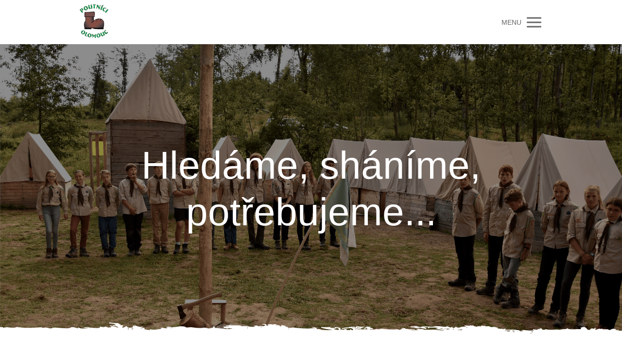

--- FILE ---
content_type: text/html; charset=UTF-8
request_url: https://poutnici.net/hledame-shanime-potrebujeme/
body_size: 14212
content:
 
<!DOCTYPE html>
<html lang="cs">
	<head>
		<meta charset="UTF-8"/>
		<meta http-equiv="X-UA-Compatible" content="IE=edge"/>
		<meta name="viewport" content="width=device-width, initial-scale=1">
		<title>Hledáme, sháníme, potřebujeme | 15. SKAUTSKÝ ODDÍL POUTNÍCI</title>

		<meta name='robots' content='max-image-preview:large' />
<link rel="alternate" type="application/rss+xml" title="15. SKAUTSKÝ ODDÍL POUTNÍCI &raquo; RSS komentářů pro Hledáme, sháníme, potřebujeme" href="https://poutnici.net/hledame-shanime-potrebujeme/feed/" />
<script type="text/javascript">
/* <![CDATA[ */
window._wpemojiSettings = {"baseUrl":"https:\/\/s.w.org\/images\/core\/emoji\/15.0.3\/72x72\/","ext":".png","svgUrl":"https:\/\/s.w.org\/images\/core\/emoji\/15.0.3\/svg\/","svgExt":".svg","source":{"concatemoji":"https:\/\/poutnici.net\/wp-includes\/js\/wp-emoji-release.min.js?ver=6.5.7"}};
/*! This file is auto-generated */
!function(i,n){var o,s,e;function c(e){try{var t={supportTests:e,timestamp:(new Date).valueOf()};sessionStorage.setItem(o,JSON.stringify(t))}catch(e){}}function p(e,t,n){e.clearRect(0,0,e.canvas.width,e.canvas.height),e.fillText(t,0,0);var t=new Uint32Array(e.getImageData(0,0,e.canvas.width,e.canvas.height).data),r=(e.clearRect(0,0,e.canvas.width,e.canvas.height),e.fillText(n,0,0),new Uint32Array(e.getImageData(0,0,e.canvas.width,e.canvas.height).data));return t.every(function(e,t){return e===r[t]})}function u(e,t,n){switch(t){case"flag":return n(e,"\ud83c\udff3\ufe0f\u200d\u26a7\ufe0f","\ud83c\udff3\ufe0f\u200b\u26a7\ufe0f")?!1:!n(e,"\ud83c\uddfa\ud83c\uddf3","\ud83c\uddfa\u200b\ud83c\uddf3")&&!n(e,"\ud83c\udff4\udb40\udc67\udb40\udc62\udb40\udc65\udb40\udc6e\udb40\udc67\udb40\udc7f","\ud83c\udff4\u200b\udb40\udc67\u200b\udb40\udc62\u200b\udb40\udc65\u200b\udb40\udc6e\u200b\udb40\udc67\u200b\udb40\udc7f");case"emoji":return!n(e,"\ud83d\udc26\u200d\u2b1b","\ud83d\udc26\u200b\u2b1b")}return!1}function f(e,t,n){var r="undefined"!=typeof WorkerGlobalScope&&self instanceof WorkerGlobalScope?new OffscreenCanvas(300,150):i.createElement("canvas"),a=r.getContext("2d",{willReadFrequently:!0}),o=(a.textBaseline="top",a.font="600 32px Arial",{});return e.forEach(function(e){o[e]=t(a,e,n)}),o}function t(e){var t=i.createElement("script");t.src=e,t.defer=!0,i.head.appendChild(t)}"undefined"!=typeof Promise&&(o="wpEmojiSettingsSupports",s=["flag","emoji"],n.supports={everything:!0,everythingExceptFlag:!0},e=new Promise(function(e){i.addEventListener("DOMContentLoaded",e,{once:!0})}),new Promise(function(t){var n=function(){try{var e=JSON.parse(sessionStorage.getItem(o));if("object"==typeof e&&"number"==typeof e.timestamp&&(new Date).valueOf()<e.timestamp+604800&&"object"==typeof e.supportTests)return e.supportTests}catch(e){}return null}();if(!n){if("undefined"!=typeof Worker&&"undefined"!=typeof OffscreenCanvas&&"undefined"!=typeof URL&&URL.createObjectURL&&"undefined"!=typeof Blob)try{var e="postMessage("+f.toString()+"("+[JSON.stringify(s),u.toString(),p.toString()].join(",")+"));",r=new Blob([e],{type:"text/javascript"}),a=new Worker(URL.createObjectURL(r),{name:"wpTestEmojiSupports"});return void(a.onmessage=function(e){c(n=e.data),a.terminate(),t(n)})}catch(e){}c(n=f(s,u,p))}t(n)}).then(function(e){for(var t in e)n.supports[t]=e[t],n.supports.everything=n.supports.everything&&n.supports[t],"flag"!==t&&(n.supports.everythingExceptFlag=n.supports.everythingExceptFlag&&n.supports[t]);n.supports.everythingExceptFlag=n.supports.everythingExceptFlag&&!n.supports.flag,n.DOMReady=!1,n.readyCallback=function(){n.DOMReady=!0}}).then(function(){return e}).then(function(){var e;n.supports.everything||(n.readyCallback(),(e=n.source||{}).concatemoji?t(e.concatemoji):e.wpemoji&&e.twemoji&&(t(e.twemoji),t(e.wpemoji)))}))}((window,document),window._wpemojiSettings);
/* ]]> */
</script>
<style id='wp-emoji-styles-inline-css' type='text/css'>

	img.wp-smiley, img.emoji {
		display: inline !important;
		border: none !important;
		box-shadow: none !important;
		height: 1em !important;
		width: 1em !important;
		margin: 0 0.07em !important;
		vertical-align: -0.1em !important;
		background: none !important;
		padding: 0 !important;
	}
</style>
<link rel='stylesheet' id='wp-block-library-css' href='https://poutnici.net/wp-includes/css/dist/block-library/style.min.css?ver=6.5.7' type='text/css' media='all' />
<style id='classic-theme-styles-inline-css' type='text/css'>
/*! This file is auto-generated */
.wp-block-button__link{color:#fff;background-color:#32373c;border-radius:9999px;box-shadow:none;text-decoration:none;padding:calc(.667em + 2px) calc(1.333em + 2px);font-size:1.125em}.wp-block-file__button{background:#32373c;color:#fff;text-decoration:none}
</style>
<style id='global-styles-inline-css' type='text/css'>
body{--wp--preset--color--black: #000000;--wp--preset--color--cyan-bluish-gray: #abb8c3;--wp--preset--color--white: #ffffff;--wp--preset--color--pale-pink: #f78da7;--wp--preset--color--vivid-red: #cf2e2e;--wp--preset--color--luminous-vivid-orange: #ff6900;--wp--preset--color--luminous-vivid-amber: #fcb900;--wp--preset--color--light-green-cyan: #7bdcb5;--wp--preset--color--vivid-green-cyan: #00d084;--wp--preset--color--pale-cyan-blue: #8ed1fc;--wp--preset--color--vivid-cyan-blue: #0693e3;--wp--preset--color--vivid-purple: #9b51e0;--wp--preset--gradient--vivid-cyan-blue-to-vivid-purple: linear-gradient(135deg,rgba(6,147,227,1) 0%,rgb(155,81,224) 100%);--wp--preset--gradient--light-green-cyan-to-vivid-green-cyan: linear-gradient(135deg,rgb(122,220,180) 0%,rgb(0,208,130) 100%);--wp--preset--gradient--luminous-vivid-amber-to-luminous-vivid-orange: linear-gradient(135deg,rgba(252,185,0,1) 0%,rgba(255,105,0,1) 100%);--wp--preset--gradient--luminous-vivid-orange-to-vivid-red: linear-gradient(135deg,rgba(255,105,0,1) 0%,rgb(207,46,46) 100%);--wp--preset--gradient--very-light-gray-to-cyan-bluish-gray: linear-gradient(135deg,rgb(238,238,238) 0%,rgb(169,184,195) 100%);--wp--preset--gradient--cool-to-warm-spectrum: linear-gradient(135deg,rgb(74,234,220) 0%,rgb(151,120,209) 20%,rgb(207,42,186) 40%,rgb(238,44,130) 60%,rgb(251,105,98) 80%,rgb(254,248,76) 100%);--wp--preset--gradient--blush-light-purple: linear-gradient(135deg,rgb(255,206,236) 0%,rgb(152,150,240) 100%);--wp--preset--gradient--blush-bordeaux: linear-gradient(135deg,rgb(254,205,165) 0%,rgb(254,45,45) 50%,rgb(107,0,62) 100%);--wp--preset--gradient--luminous-dusk: linear-gradient(135deg,rgb(255,203,112) 0%,rgb(199,81,192) 50%,rgb(65,88,208) 100%);--wp--preset--gradient--pale-ocean: linear-gradient(135deg,rgb(255,245,203) 0%,rgb(182,227,212) 50%,rgb(51,167,181) 100%);--wp--preset--gradient--electric-grass: linear-gradient(135deg,rgb(202,248,128) 0%,rgb(113,206,126) 100%);--wp--preset--gradient--midnight: linear-gradient(135deg,rgb(2,3,129) 0%,rgb(40,116,252) 100%);--wp--preset--font-size--small: 13px;--wp--preset--font-size--medium: 20px;--wp--preset--font-size--large: 36px;--wp--preset--font-size--x-large: 42px;--wp--preset--spacing--20: 0.44rem;--wp--preset--spacing--30: 0.67rem;--wp--preset--spacing--40: 1rem;--wp--preset--spacing--50: 1.5rem;--wp--preset--spacing--60: 2.25rem;--wp--preset--spacing--70: 3.38rem;--wp--preset--spacing--80: 5.06rem;--wp--preset--shadow--natural: 6px 6px 9px rgba(0, 0, 0, 0.2);--wp--preset--shadow--deep: 12px 12px 50px rgba(0, 0, 0, 0.4);--wp--preset--shadow--sharp: 6px 6px 0px rgba(0, 0, 0, 0.2);--wp--preset--shadow--outlined: 6px 6px 0px -3px rgba(255, 255, 255, 1), 6px 6px rgba(0, 0, 0, 1);--wp--preset--shadow--crisp: 6px 6px 0px rgba(0, 0, 0, 1);}:where(.is-layout-flex){gap: 0.5em;}:where(.is-layout-grid){gap: 0.5em;}body .is-layout-flex{display: flex;}body .is-layout-flex{flex-wrap: wrap;align-items: center;}body .is-layout-flex > *{margin: 0;}body .is-layout-grid{display: grid;}body .is-layout-grid > *{margin: 0;}:where(.wp-block-columns.is-layout-flex){gap: 2em;}:where(.wp-block-columns.is-layout-grid){gap: 2em;}:where(.wp-block-post-template.is-layout-flex){gap: 1.25em;}:where(.wp-block-post-template.is-layout-grid){gap: 1.25em;}.has-black-color{color: var(--wp--preset--color--black) !important;}.has-cyan-bluish-gray-color{color: var(--wp--preset--color--cyan-bluish-gray) !important;}.has-white-color{color: var(--wp--preset--color--white) !important;}.has-pale-pink-color{color: var(--wp--preset--color--pale-pink) !important;}.has-vivid-red-color{color: var(--wp--preset--color--vivid-red) !important;}.has-luminous-vivid-orange-color{color: var(--wp--preset--color--luminous-vivid-orange) !important;}.has-luminous-vivid-amber-color{color: var(--wp--preset--color--luminous-vivid-amber) !important;}.has-light-green-cyan-color{color: var(--wp--preset--color--light-green-cyan) !important;}.has-vivid-green-cyan-color{color: var(--wp--preset--color--vivid-green-cyan) !important;}.has-pale-cyan-blue-color{color: var(--wp--preset--color--pale-cyan-blue) !important;}.has-vivid-cyan-blue-color{color: var(--wp--preset--color--vivid-cyan-blue) !important;}.has-vivid-purple-color{color: var(--wp--preset--color--vivid-purple) !important;}.has-black-background-color{background-color: var(--wp--preset--color--black) !important;}.has-cyan-bluish-gray-background-color{background-color: var(--wp--preset--color--cyan-bluish-gray) !important;}.has-white-background-color{background-color: var(--wp--preset--color--white) !important;}.has-pale-pink-background-color{background-color: var(--wp--preset--color--pale-pink) !important;}.has-vivid-red-background-color{background-color: var(--wp--preset--color--vivid-red) !important;}.has-luminous-vivid-orange-background-color{background-color: var(--wp--preset--color--luminous-vivid-orange) !important;}.has-luminous-vivid-amber-background-color{background-color: var(--wp--preset--color--luminous-vivid-amber) !important;}.has-light-green-cyan-background-color{background-color: var(--wp--preset--color--light-green-cyan) !important;}.has-vivid-green-cyan-background-color{background-color: var(--wp--preset--color--vivid-green-cyan) !important;}.has-pale-cyan-blue-background-color{background-color: var(--wp--preset--color--pale-cyan-blue) !important;}.has-vivid-cyan-blue-background-color{background-color: var(--wp--preset--color--vivid-cyan-blue) !important;}.has-vivid-purple-background-color{background-color: var(--wp--preset--color--vivid-purple) !important;}.has-black-border-color{border-color: var(--wp--preset--color--black) !important;}.has-cyan-bluish-gray-border-color{border-color: var(--wp--preset--color--cyan-bluish-gray) !important;}.has-white-border-color{border-color: var(--wp--preset--color--white) !important;}.has-pale-pink-border-color{border-color: var(--wp--preset--color--pale-pink) !important;}.has-vivid-red-border-color{border-color: var(--wp--preset--color--vivid-red) !important;}.has-luminous-vivid-orange-border-color{border-color: var(--wp--preset--color--luminous-vivid-orange) !important;}.has-luminous-vivid-amber-border-color{border-color: var(--wp--preset--color--luminous-vivid-amber) !important;}.has-light-green-cyan-border-color{border-color: var(--wp--preset--color--light-green-cyan) !important;}.has-vivid-green-cyan-border-color{border-color: var(--wp--preset--color--vivid-green-cyan) !important;}.has-pale-cyan-blue-border-color{border-color: var(--wp--preset--color--pale-cyan-blue) !important;}.has-vivid-cyan-blue-border-color{border-color: var(--wp--preset--color--vivid-cyan-blue) !important;}.has-vivid-purple-border-color{border-color: var(--wp--preset--color--vivid-purple) !important;}.has-vivid-cyan-blue-to-vivid-purple-gradient-background{background: var(--wp--preset--gradient--vivid-cyan-blue-to-vivid-purple) !important;}.has-light-green-cyan-to-vivid-green-cyan-gradient-background{background: var(--wp--preset--gradient--light-green-cyan-to-vivid-green-cyan) !important;}.has-luminous-vivid-amber-to-luminous-vivid-orange-gradient-background{background: var(--wp--preset--gradient--luminous-vivid-amber-to-luminous-vivid-orange) !important;}.has-luminous-vivid-orange-to-vivid-red-gradient-background{background: var(--wp--preset--gradient--luminous-vivid-orange-to-vivid-red) !important;}.has-very-light-gray-to-cyan-bluish-gray-gradient-background{background: var(--wp--preset--gradient--very-light-gray-to-cyan-bluish-gray) !important;}.has-cool-to-warm-spectrum-gradient-background{background: var(--wp--preset--gradient--cool-to-warm-spectrum) !important;}.has-blush-light-purple-gradient-background{background: var(--wp--preset--gradient--blush-light-purple) !important;}.has-blush-bordeaux-gradient-background{background: var(--wp--preset--gradient--blush-bordeaux) !important;}.has-luminous-dusk-gradient-background{background: var(--wp--preset--gradient--luminous-dusk) !important;}.has-pale-ocean-gradient-background{background: var(--wp--preset--gradient--pale-ocean) !important;}.has-electric-grass-gradient-background{background: var(--wp--preset--gradient--electric-grass) !important;}.has-midnight-gradient-background{background: var(--wp--preset--gradient--midnight) !important;}.has-small-font-size{font-size: var(--wp--preset--font-size--small) !important;}.has-medium-font-size{font-size: var(--wp--preset--font-size--medium) !important;}.has-large-font-size{font-size: var(--wp--preset--font-size--large) !important;}.has-x-large-font-size{font-size: var(--wp--preset--font-size--x-large) !important;}
.wp-block-navigation a:where(:not(.wp-element-button)){color: inherit;}
:where(.wp-block-post-template.is-layout-flex){gap: 1.25em;}:where(.wp-block-post-template.is-layout-grid){gap: 1.25em;}
:where(.wp-block-columns.is-layout-flex){gap: 2em;}:where(.wp-block-columns.is-layout-grid){gap: 2em;}
.wp-block-pullquote{font-size: 1.5em;line-height: 1.6;}
</style>
<link rel='stylesheet' id='skaut-font_fonts-css' href='https://poutnici.net/wp-content/plugins/skaut-font/public/css/fonts.css?ver=1.2.3' type='text/css' media='all' />
<style id='skaut-font_fonts-inline-css' type='text/css'>

h1,
h2,
h3,
h4,
h5,
h6 {
    font-family: skautbold, sans-serif !important;
    font-weight: normal;
}
			
#site-description,
.site-description {
    font-family: themix, sans-serif !important;
}
		
</style>
<link rel='stylesheet' id='funnels_content_css-css' href='https://poutnici.net/wp-content/themes/%20MioWeb_3.1.9.1/modules/funnels/css/content.css?ver=1731107802' type='text/css' media='all' />
<link rel='stylesheet' id='member_content_css-css' href='https://poutnici.net/wp-content/themes/%20MioWeb_3.1.9.1/modules/member/css/content.css?ver=1731107802' type='text/css' media='all' />
<link rel='stylesheet' id='ve-content-style-css' href='https://poutnici.net/wp-content/themes/%20MioWeb_3.1.9.1/style.css?ver=1731107802' type='text/css' media='all' />
<script type="text/javascript" src="https://poutnici.net/wp-includes/js/jquery/jquery.min.js?ver=3.7.1" id="jquery-core-js"></script>
<script type="text/javascript" src="https://poutnici.net/wp-includes/js/jquery/jquery-migrate.min.js?ver=3.4.1" id="jquery-migrate-js"></script>
<script type="text/javascript" id="ve-front-script-js-extra">
/* <![CDATA[ */
var front_texts = {"required":"Mus\u00edte vyplnit v\u0161echny povinn\u00e9 \u00fadaje.","wrongemail":"Emailov\u00e1 adresa nen\u00ed platn\u00e1. Zkontrolujte pros\u00edm zda je vypln\u011bna spr\u00e1vn\u011b.","wrongnumber":"Zadejte pros\u00edm platn\u00e9 \u010d\u00edslo.","nosended":"Zpr\u00e1va se nepoda\u0159ila z nezn\u00e1m\u00e9ho d\u016fvodu odeslat."};
/* ]]> */
</script>
<script type="text/javascript" src="https://poutnici.net/wp-content/themes/%20MioWeb_3.1.9.1/modules/visualeditor/js/front.js?ver=1731107802" id="ve-front-script-js"></script>
<script type="text/javascript" id="member_front_script-js-extra">
/* <![CDATA[ */
var mem_front_texts = {"reg_nosended":"Registrace se z nezn\u00e1meho d\u016fvodu nezda\u0159ila."};
/* ]]> */
</script>
<script type="text/javascript" src="https://poutnici.net/wp-content/themes/%20MioWeb_3.1.9.1/modules/member/js/front.js?ver=1731107802" id="member_front_script-js"></script>
<link rel="https://api.w.org/" href="https://poutnici.net/wp-json/" /><link rel="alternate" type="application/json" href="https://poutnici.net/wp-json/wp/v2/pages/1201" /><link rel="EditURI" type="application/rsd+xml" title="RSD" href="https://poutnici.net/xmlrpc.php?rsd" />
<link rel='shortlink' href='https://poutnici.net/?p=1201' />
<link rel="alternate" type="application/json+oembed" href="https://poutnici.net/wp-json/oembed/1.0/embed?url=https%3A%2F%2Fpoutnici.net%2Fhledame-shanime-potrebujeme%2F" />
<link rel="alternate" type="text/xml+oembed" href="https://poutnici.net/wp-json/oembed/1.0/embed?url=https%3A%2F%2Fpoutnici.net%2Fhledame-shanime-potrebujeme%2F&#038;format=xml" />
<link rel="icon" type="image/png" href="https://poutnici.net/wp-content/themes/%20MioWeb_3.1.9.1/modules/visualeditor/images/mioweb_icon.png"><link rel="apple-touch-icon" href="https://poutnici.net/wp-content/themes/%20MioWeb_3.1.9.1/modules/visualeditor/images/mioweb_icon.png"><meta property="og:title" content="Hledáme, sháníme, potřebujeme  "/><meta property="og:url" content="https://poutnici.net/hledame-shanime-potrebujeme/"/><meta property="og:site_name" content="15. SKAUTSKÝ ODDÍL POUTNÍCI"/><meta property="og:locale" content="cs_CZ"/><link rel="canonical" href="https://poutnici.net/hledame-shanime-potrebujeme/"/><script type="text/javascript">
		var ajaxurl = "/wp-admin/admin-ajax.php";
		var locale = "cs_CZ";
		var template_directory_uri = "https://poutnici.net/wp-content/themes/%20MioWeb_3.1.9.1";
		</script><link id="mw_gf_Fira_Sans" href="https://fonts.googleapis.com/css?family=Fira+Sans:500&subset=latin,latin-ext" rel="stylesheet" type="text/css"><link id="mw_gf_Open_Sans" href="https://fonts.googleapis.com/css?family=Open+Sans:400,700&subset=latin,latin-ext" rel="stylesheet" type="text/css"><style>#header{background: rgba(255, 255, 255, 1);border-bottom: 0px solid #eeeeee;}#header .header_background_container{}#site_title{font-size: 22px;font-family: 'Fira Sans';color: #ffffff;font-weight: 500;}#site_title img{max-width:77px;}.mw_header .menu > li > a{font-size: 15px;font-family: 'Open Sans';font-weight: 400;}.header_icons li svg{fill:#666666;}.header_nav_container nav .menu > li > a{color:#666666;}.menu_style_h3 .menu > li:after, .menu_style_h4 .menu > li:after{color:#666666;}#mobile_nav{color:#666666;}#mobile_nav svg{fill:#666666;}.mw_to_cart svg{fill:#666666;}.header_nav_container .sub-menu{background-color:#07974a;}.menu_style_h6 .menu,.menu_style_h7 .header_nav_fullwidth_container,.menu_style_h6 #mobile_nav,.menu_style_h7 #mobile_nav{background-color:#121212;}.header_icons li:hover svg{fill:#07974a;}.mw_to_cart:hover svg{fill:#07974a;}.menu_style_h1 .menu > li.current-menu-item a, .menu_style_h1 .menu > li.current-page-ancestor > a, .menu_style_h3 .menu > li.current-menu-item a, .menu_style_h3 .menu > li.current-page-ancestor > a, .menu_style_h4 .menu > li.current-menu-item a, .menu_style_h4 .menu > li.current-page-ancestor > a, .menu_style_h8 .menu > li.current-menu-item a, .menu_style_h9 .menu > li.current-menu-item a, .menu_style_h1 .menu > li:hover > a, .menu_style_h3 .menu > li:hover > a, .menu_style_h4 .menu > li:hover > a, .menu_style_h8 .menu > li:hover > a, .menu_style_h9 .menu > li:hover > a{color:#07974a;}.menu_style_h2 li span{background-color:#07974a;}#mobile_nav:hover{color:#07974a;}#mobile_nav:hover svg{fill:#07974a;}.menu_style_h5 .menu > li:hover > a, .menu_style_h5 .menu > li.current-menu-item > a, .menu_style_h5 .menu > li.current-page-ancestor > a, .menu_style_h5 .menu > li.current_page_parent > a, .menu_style_h5 .menu > li:hover > a:before{background-color:#07974a;}.menu_style_h5 .sub-menu{background-color:#07974a;}.menu_style_h6 .menu > li:hover > a, .menu_style_h6 .menu > li.current-menu-item > a, .menu_style_h6 .menu > li.current-page-ancestor > a, .menu_style_h6 .menu > li.current_page_parent > a, .menu_style_h7 .menu > li:hover > a, .menu_style_h7 .menu > li.current-menu-item > a, .menu_style_h7 .menu > li.current-page-ancestor > a, .menu_style_h7 .menu > li.current_page_parent > a{background-color:#07974a;}.menu_style_h6 .sub-menu, .menu_style_h7 .sub-menu{background-color:#07974a;}#header_in{padding-top:5px;padding-bottom:5px;}body:not(.page_with_transparent_header) .row_height_full{min-height:calc(100vh - 90.6px);}.page_with_transparent_header .visual_content_main:not(.mw_transparent_header_padding) > .row:first-child .row_fix_width, .page_with_transparent_header .visual_content_main:not(.mw_transparent_header_padding) .mw_page_builder_content > .row:nth-child(2) .row_fix_width{padding-top:70.6px;}.page_with_transparent_header .visual_content_main:not(.mw_transparent_header_padding) > .row:first-child .miocarousel .row_fix_width, .page_with_transparent_header .visual_content_main:not(.mw_transparent_header_padding) .mw_page_builder_content > .row:nth-child(2) .miocarousel .row_fix_width{padding-top:100.6px;}.page_with_transparent_header #wrapper > .empty_content, .page_with_transparent_header .mw_transparent_header_padding{padding-top:90.6px;}#footer .footer_end{background: rgba(28, 27, 36, 1);font-size: 15px;color: #8e8d99;}#row_0.row_text_custom{}#row_0{background: rgba(255,255,255,1);}#row_0.row_padding_custom{padding-top:50px;padding-bottom:50px;}#row_0 .mw_row_shape_divider_bottom svg{fill:rgb(255, 255, 255);}#row_0 .mw_row_shape_divider_bottom{height:100px;}#row_0 .row_background_container{background-image: url(https://poutnici.net/wp-content/uploads/2020/08/poutnici_1.png);background-position: 45% 100%;background-repeat: no-repeat;}#row_0 .row_background_container .background_overlay{background-color:rgba(0, 0, 0, 0.45);}#row_0.row_height_custom{min-height:600px;}#row_0.row_height_custom .miocarousel{min-height:600px;}#element_0_0_0 > .element_content{padding-bottom:0px;padding-top:80px;}#element_0_0_0 .in_element_content{font-size: 40px;}#element_0_0_0 .element_text_style_2{background:rgba(232,232,232,1);}#row_1.row_text_custom{}#row_1{background: rgba(255,255,255,1);}#row_1.row_padding_custom{padding-top:50px;padding-bottom:50px;}#row_1 .row_background_container{}#element_1_0_0 > .element_content{}#element_1_0_0 .in_element_content{font-size: 20px;}#element_1_0_0 .element_text_style_2{background:rgba(232,232,232,1);}.ve_content_button_style_basic{color:#ffffff;background: rgba(209, 46, 62, 1);-moz-border-radius: 8px;-webkit-border-radius: 8px;-khtml-border-radius: 8px;border-radius: 8px;padding: calc(1.1em - 0px) 2em calc(1.1em - 0px) 2em;}.ve_content_button_style_basic .ve_button_subtext{}.ve_content_button_style_basic:hover{color:#ffffff;background: #a72532;}.ve_content_button_style_inverse{color:#ffffff;-moz-border-radius: 8px;-webkit-border-radius: 8px;-khtml-border-radius: 8px;border-radius: 8px;border-color:#ffffff;border-width:3px;padding: calc(1.1em - 3px) 2em calc(1.1em - 3px) 2em;}.ve_content_button_style_inverse .ve_button_subtext{}.ve_content_button_style_inverse:hover{color:#ffffff;background: rgba(209, 46, 62, 1);border-color:#d12e3e;}.ve_content_button_style_1{font-family: 'Nunito Sans';font-weight: 400;color:#ffffff;background: rgba(195, 174, 117, 1);-moz-border-radius: 8px;-webkit-border-radius: 8px;-khtml-border-radius: 8px;border-radius: 8px;border-color:#ffffff;border-width:3px;padding: calc(1em - 3px) 0.4em calc(1em - 3px) 0.4em;}.ve_content_button_style_1 .ve_button_subtext{}.ve_content_button_style_2{color:#ffffff;background: rgba(236, 57, 89, 1);-moz-border-radius: 8px;-webkit-border-radius: 8px;-khtml-border-radius: 8px;border-radius: 8px;padding: calc(0.7em - 0px) 1.3em calc(0.7em - 0px) 1.3em;}.ve_content_button_style_2 .ve_button_subtext{}.ve_content_button_style_3{color:#ffffff;-moz-border-radius: 8px;-webkit-border-radius: 8px;-khtml-border-radius: 8px;border-radius: 8px;border-color:#ffffff;border-width:2px;padding: calc(1.1em - 2px) 2em calc(1.1em - 2px) 2em;}.ve_content_button_style_3 .ve_button_subtext{}.ve_content_button_style_4{color:#ffffff;background: rgba(7, 151, 74, 1);-moz-border-radius: 8px;-webkit-border-radius: 8px;-khtml-border-radius: 8px;border-radius: 8px;padding: calc(1.1em - 0px) 2em calc(1.1em - 0px) 2em;}.ve_content_button_style_4 .ve_button_subtext{}.ve_content_button_style_5{color:#ffffff;background: rgba(135, 78, 69, 1);-moz-border-radius: 8px;-webkit-border-radius: 8px;-khtml-border-radius: 8px;border-radius: 8px;border-color:#ffffff;border-width:2px;padding: calc(1.1em - 2px) 2em calc(1.1em - 2px) 2em;}.ve_content_button_style_5 .ve_button_subtext{}.ve_content_button_style_5:hover{color:#ffffff;background: #a25e53;border-color:#ffffff;}a.mws_product_title:hover,.mws_top_panel .mw_vertical_menu li a:hover,.mws_top_panel .mw_vertical_menu li a.mws_category_item_current,.mws_shop_order_content h2 span.point{color:#07974a;}.eshop_color_background,.add_tocart_button,.remove_fromcart_button,.mws_shop_order_content .mw_checkbox:checked,.mws_shop_order_content .mw_radio_button:checked::after,.mws_form_quick .mw_checkbox:checked,.mws_form_quick .mw_radio_button:checked::after,.mws_cart_navigation:after{background-color:#07974a;}a.eshop_color_background:hover, .add_tocart_button:hover, .mws_dropdown:hover .mws_dropdown_button, .mws_dropdown.mws_dropdown_opened .mws_dropdown_button{background-color:#068843;}.eshop_color_svg_hover:hover svg{fill:#07974a;}.mw_tabs_element_style_3 .mw_tabs a.active, .mws_shop_order_content h2 span.point, .mws_shop_order_content .mw_checkbox:checked, .mws_shop_order_content .mw_radio_button:checked, .mws_form_quick .mw_checkbox:checked, .mws_form_quick .mw_radio_button:checked{border-color:#07974a;}.mws_cart_step_item_a span.arrow{border-left:8px solid #07974a;}.mws_shop_content .mws_product_list h3{}.mws_shop_content .mws_product_list .mws_price_vatincluded{}body{font-size: 16px;}.row_text_auto.light_color{color:#111111;}.row_text_default{color:#111111;}.row .light_color{color:#111111;}.row .text_default{color:#111111;}a{color:#07974a;}.row_text_auto.light_color a:not(.ve_content_button){color:#07974a;}.row_text_default a:not(.ve_content_button){color:#07974a;}.row .ve_content_block.text_default a:not(.ve_content_button){color:#07974a;}a:not(.ve_content_button):hover{color:#07974a;}.row_text_auto.light_color a:not(.ve_content_button):hover{color:#07974a;}.row_text_default a:not(.ve_content_button):hover{color:#07974a;}.row .ve_content_block.text_default a:not(.ve_content_button):hover{color:#07974a;}.row_text_auto.dark_color{color:#ffffff;}.row_text_invers{color:#ffffff;}.row .text_invers{color:#ffffff;}.row .dark_color:not(.text_default){color:#ffffff;}.blog_entry_content .dark_color:not(.text_default){color:#ffffff;}.row_text_auto.dark_color a:not(.ve_content_button){color:#ffffff;}.row .dark_color:not(.text_default) a:not(.ve_content_button){color:#ffffff;}.row_text_invers a:not(.ve_content_button){color:#ffffff;}.row .ve_content_block.text_invers a:not(.ve_content_button){color:#ffffff;}.row .light_color a:not(.ve_content_button){color:#07974a;}.row .light_color a:not(.ve_content_button):hover{color:#07974a;}.title_element_container,.mw_element_items_style_4 .mw_element_item:not(.dark_color) .title_element_container,.mw_element_items_style_7 .mw_element_item:not(.dark_color) .title_element_container,.in_features_element_4 .mw_feature:not(.dark_color) .title_element_container,.in_element_image_text_2 .el_it_text:not(.dark_color) .title_element_container,.in_element_image_text_3 .el_it_text:not(.dark_color) .title_element_container,.entry_content h1,.entry_content h2,.entry_content h3,.entry_content h4,.entry_content h5,.entry_content h6{line-height:1.2;}.subtitle_element_container,.mw_element_items_style_4 .mw_element_item:not(.dark_color) .subtitle_element_container,.mw_element_items_style_7 .mw_element_item:not(.dark_color) .subtitle_element_container,.in_features_element_4 .mw_feature:not(.dark_color) .subtitle_element_container,.in_element_image_text_2 .el_it_text:not(.dark_color) .subtitle_element_container,.in_element_image_text_3 .el_it_text:not(.dark_color) .subtitle_element_container{}.entry_content h1{}.entry_content h2{}.entry_content h3{}.entry_content h4{}.entry_content h5{}.entry_content h6{}.row_fix_width,.fix_width,.fixed_width_content .visual_content_main,.row_fixed,.fixed_width_page .visual_content_main,.fixed_width_page header,.fixed_width_page footer,.fixed_narrow_width_page #wrapper,.ve-header-type2 .header_nav_container{max-width:970px;}.body_background_container{background-image: url(https://poutnici.net/wp-content/uploads/2020/03/bg_3_optimized.png);background-position: 50% 50%;background-repeat: no-repeat;}@media screen and (max-width: 969px) {#row_0.row_padding_custom{}#element_0_0_0 > .element_content{padding-top:0px;}#row_1.row_padding_custom{}#element_1_0_0 > .element_content{padding-top:0px;}}@media screen and (max-width: 767px) {#row_0.row_padding_custom{}#element_0_0_0 > .element_content{padding-top:0px;}#row_1.row_padding_custom{}#element_1_0_0 > .element_content{padding-top:0px;}}</style><style>@charset "utf-8";
/* CSS Document */
@font-face {
    font-family: 'themix';
    src: url('https://cdn.skauting.cz/fonts/TheMix_LT_400.eot');
    src: url('https://cdn.skauting.cz/fonts/TheMix_LT_400.eot? #iefix') format('embedded-opentype');
    src: url('https://cdn.skauting.cz/fonts/TheMix_LT_400.woff') format('woff'),
    url('https://cdn.skauting.cz/fonts/TheMix_LT_400.woff2') format('woff2'),
    url('https://cdn.skauting.cz/fonts/TheMix_LT_400.otf') format('opentype'),
    url('https://cdn.skauting.cz/fonts/TheMix_LT_400.svg#themix') format('svg');
    font-weight: 400;
    font-style: normal;
}

@font-face {
    font-family: 'themix';
    src: url('https://cdn.skauting.cz/fonts/TheMix_LT_400i.eot');
    src: url('https://cdn.skauting.cz/fonts/TheMix_LT_400i.eot? #iefix') format('embedded-opentype');
    src: url('https://cdn.skauting.cz/fonts/TheMix_LT_400i.woff') format('woff'),
    url('https://cdn.skauting.cz/fonts/TheMix_LT_400i.woff2') format('woff2'),
    url('https://cdn.skauting.cz/fonts/TheMix_LT_400i.otf') format('opentype'),
    url('https://cdn.skauting.cz/fonts/TheMix_LT_400i.svg#themix') format('svg');
    font-weight: 400;
    font-style: italic;
}

@font-face {
    font-family: 'themix';
    src: url('https://cdn.skauting.cz/fonts/TheMix_LT_700.eot');
    src: url('https://cdn.skauting.cz/fonts/TheMix_LT_700.eot? #iefix') format('embedded-opentype');
    src: url('https://cdn.skauting.cz/fonts/TheMix_LT_700.woff') format('woff'),
    url('https://cdn.skauting.cz/fonts/TheMix_LT_700.woff2') format('woff2'),
    url('https://cdn.skauting.cz/fonts/TheMix_LT_700.otf') format('opentype'),
    url('https://cdn.skauting.cz/fonts/TheMix_LT_700.svg#themix') format('svg');
    font-weight: 700;
    font-style: normal;
}

@font-face {
    font-family: 'themix';
    src: url('https://cdn.skauting.cz/fonts/TheMix_LT_700i.eot');
    src: url('https://cdn.skauting.cz/fonts/TheMix_LT_700i.eot? #iefix') format('embedded-opentype');
    src: url('https://cdn.skauting.cz/fonts/TheMix_LT_700i.woff') format('woff'),
    url('https://cdn.skauting.cz/fonts/TheMix_LT_700i.woff2') format('woff2'),
    url('https://cdn.skauting.cz/fonts/TheMix_LT_700i.otf') format('opentype'),
    url('https://cdn.skauting.cz/fonts/TheMix_LT_700i.svg#themix') format('svg');
    font-weight: 700;
    font-style: italic;
}

@font-face {
    font-family: 'skautbold';
    src: url('https://cdn.skauting.cz/fonts/skaut-bold-webfont.eot');
    src: url('https://cdn.skauting.cz/fonts/skaut-bold-webfont.eot? #iefix') format('embedded-opentype');
    src: url('https://cdn.skauting.cz/fonts/skaut-bold-webfont.woff') format('woff'),
    url('https://cdn.skauting.cz/fonts/skaut-bold-webfont.woff2') format('woff2'),
    url('https://cdn.skauting.cz/fonts/skaut-bold-webfont.otf') format('opentype'),
    url('https://cdn.skauting.cz/fonts/skaut-bold-webfont.svg#skautbold') format('svg');
    font-weight: normal;
    font-style: normal;
}
body {
    font-family: themix, sans-serif;
}

h1 {
    font-family: skautbold, sans-serif;
    font-weight: normal;
}

p {
    font-weight: 400;
    font-style: normal;
}
</style>
	</head>
<body class="page-template-default page page-id-1201 ve_list_style16 desktop_view">
<div id="wrapper">
<div id="fb-root"></div><script async defer crossorigin="anonymous" src="https://connect.facebook.net/cs_CZ/sdk.js#xfbml=1&version=v12.0&autoLogAppEvents=1"></script><header><div id="header" class="mw_header ve-header-type1 menu_style_h1 menu_active_color_dark menu_submenu_bg_dark header_menu_align_center"><div class="header_background_container background_container "><div class="background_overlay"></div></div><div id="header_in" class="fix_width">		<a href="https://poutnici.net" id="site_title" title="15. SKAUTSKÝ ODDÍL POUTNÍCI">
		<img  src="https://poutnici.net/wp-content/uploads/2020/03/logo_2-removebg-preview.png" alt="15. SKAUTSKÝ ODDÍL POUTNÍCI" />		</a>
		
		<a href="#" id="mobile_nav">
			<div class="mobile_nav_inner">
				<span>MENU</span>
				<svg role="img">
					<use xlink:href="https://poutnici.net/wp-content/themes/%20MioWeb_3.1.9.1/modules/visualeditor/images/ui_icons/symbol-defs.svg#icon-menu"></use>
				</svg>
			</div>
		</a>
		<div class="header_nav_container">
			<nav>
				<div id="mobile_nav_close">
					<svg role="img">
						<use xlink:href="https://poutnici.net/wp-content/themes/%20MioWeb_3.1.9.1/modules/visualeditor/images/ui_icons/symbol-defs.svg#icon-x"></use>
					</svg>
				</div>
			<div class="menu-poutnici-container"><ul id="menu-poutnici" class="menu"><li id="menu-item-1125" class="menu-item menu-item-type-post_type menu-item-object-page menu-item-home menu-item-1125"><a href="https://poutnici.net/">ÚVOD</a><span></span></li>
<li id="menu-item-1126" class="menu-item menu-item-type-post_type menu-item-object-page menu-item-has-children menu-item-1126"><a href="https://poutnici.net/o-oddilu/">ODDÍL</a><span></span>
<ul class="sub-menu">
	<li id="menu-item-1132" class="menu-item menu-item-type-post_type menu-item-object-page menu-item-1132"><a href="https://poutnici.net/o-oddilu/historie-oddilu/">HISTORIE ODDÍLU</a><span></span></li>
	<li id="menu-item-1133" class="menu-item menu-item-type-post_type menu-item-object-page menu-item-1133"><a href="https://poutnici.net/vedeni-oddilu/">VEDENÍ ODDÍLU</a><span></span></li>
	<li id="menu-item-1134" class="menu-item menu-item-type-post_type menu-item-object-page menu-item-1134"><a href="https://poutnici.net/o-skautingu/">O SKAUTINGU</a><span></span></li>
	<li id="menu-item-1135" class="menu-item menu-item-type-post_type menu-item-object-page menu-item-1135"><a href="https://poutnici.net/co-je-potreba/">CO JE POTŘEBA</a><span></span></li>
</ul>
</li>
<li id="menu-item-1328" class="menu-item menu-item-type-post_type menu-item-object-page menu-item-has-children menu-item-1328"><a href="https://poutnici.net/ke-stazeni/">KE STAŽENÍ</a><span></span>
<ul class="sub-menu">
	<li id="menu-item-1329" class="menu-item menu-item-type-post_type menu-item-object-page menu-item-1329"><a href="https://poutnici.net/ke-stazeni/mesicni-plany/">MĚSÍČNÍ PLÁNY</a><span></span></li>
	<li id="menu-item-1330" class="menu-item menu-item-type-post_type menu-item-object-page menu-item-1330"><a href="https://poutnici.net/ke-stazeni/prihlasky/">PŘIHLÁŠKY</a><span></span></li>
	<li id="menu-item-1331" class="menu-item menu-item-type-post_type menu-item-object-page menu-item-1331"><a href="https://poutnici.net/ke-stazeni/taborove-dokumenty/">TÁBOROVÉ DOKUMENTY</a><span></span></li>
	<li id="menu-item-1359" class="menu-item menu-item-type-post_type menu-item-object-page menu-item-1359"><a href="https://poutnici.net/ke-stazeni/zpevniky/">ZPĚVNÍKY</a><span></span></li>
	<li id="menu-item-2207" class="menu-item menu-item-type-post_type menu-item-object-page menu-item-2207"><a href="https://poutnici.net/ke-stazeni/potaropol/">POTAROPOL</a><span></span></li>
</ul>
</li>
<li id="menu-item-1164" class="menu-item menu-item-type-post_type menu-item-object-page menu-item-has-children menu-item-1164"><a href="https://poutnici.net/kalendar-akci/">KALENDÁŘ AKCÍ</a><span></span>
<ul class="sub-menu">
	<li id="menu-item-2698" class="menu-item menu-item-type-post_type menu-item-object-page menu-item-2698"><a href="https://poutnici.net/kalendar-akci/benjamici-kal/">Benjamíci</a><span></span></li>
	<li id="menu-item-2686" class="menu-item menu-item-type-post_type menu-item-object-page menu-item-2686"><a href="https://poutnici.net/kalendar-akci/vlcata-kalendar/">Vlčata</a><span></span></li>
	<li id="menu-item-2703" class="menu-item menu-item-type-post_type menu-item-object-page menu-item-2703"><a href="https://poutnici.net/kalendar-akci/svetlusky-kal/">Světlušky</a><span></span></li>
	<li id="menu-item-2709" class="menu-item menu-item-type-post_type menu-item-object-page menu-item-2709"><a href="https://poutnici.net/kalendar-akci/skauti-a-skautky-kal/">Skauti a&nbsp;Skautky</a><span></span></li>
</ul>
</li>
<li id="menu-item-1128" class="menu-item menu-item-type-custom menu-item-object-custom menu-item-1128"><a target="_blank" rel="noopener" href="https://eu.zonerama.com/PoutniciOlomouc/1124867">FOTOGALERIE</a><span></span></li>
<li id="menu-item-1165" class="menu-item menu-item-type-post_type menu-item-object-page menu-item-has-children menu-item-1165"><a href="https://poutnici.net/ubytovani/">UBYTOVÁNÍ</a><span></span>
<ul class="sub-menu">
	<li id="menu-item-1190" class="menu-item menu-item-type-post_type menu-item-object-page menu-item-1190"><a href="https://poutnici.net/ubytovani/popis-mistnosti/">POPIS MÍSTNOSTÍ</a><span></span></li>
	<li id="menu-item-1191" class="menu-item menu-item-type-post_type menu-item-object-page menu-item-1191"><a href="https://poutnici.net/ubytovani/rezervace/">REZERVACE</a><span></span></li>
</ul>
</li>
<li id="menu-item-1139" class="menu-item menu-item-type-post_type menu-item-object-page menu-item-1139"><a href="https://poutnici.net/vedeni-oddilu/">KONTAKT</a><span></span></li>
<li id="menu-item-2931" class="menu-item menu-item-type-post_type menu-item-object-page menu-item-2931"><a href="https://poutnici.net/pores/registrace/">PORES</a><span></span></li>
</ul></div>			</nav>

			</div></div></div></header><div class="visual_content  visual_content_main "><div id="row_0" class="row row_basic row_content row_basic ve_valign_top row_height_custom row_padding_big row_text_auto dark_color" ><div class="row_background_container background_container  background_cover background_parallax"><div class="background_overlay"></div></div><div class="mw_row_shape_divider mw_row_shape_divider_bottom mw_row_shape_brush1 " data-shape="brush1"><svg xmlns="http://www.w3.org/2000/svg" viewBox="0 0 1000 150" preserveAspectRatio="none">
      <path d="M810.059,39.76a2.834,2.834,0,0,0-.528-1.686c-1.77-1.812-3.347-1.5-3.693-5.059a11.763,11.763,0,0,1-4.221-.562c1.123-2.984,1.113-3.394,2.11-6.746h-2.638c-1.207,1.467-2.536,2.963-3.693,4.5h-1.055c-0.559-2.348-2.178-4.729-4.749-5.059-1,.689-4.032.882-5.276,1.124v2.811a2.989,2.989,0,0,1,.528,1.686c-1.629,1.095-1.81,1.623-4.749,1.686a15.2,15.2,0,0,0-11.08-4.5V25.706l2.638-.562V23.458c-2.432.457-2.5,1.378-5.276,1.687a7.8,7.8,0,0,1-1.055-4.5,1.777,1.777,0,0,0,1.055-.562c-3.771.686-5.71-1.545-9.5-2.249l0.528,2.811h-1.583c-4.386-3.106-14.6.493-17.412,1.686V22.9c0.857,0.759.592,0.36,1.056,1.686-1.279.509-.839,0.6-2.111,1.124-1.785-1.247-5.682-1.936-7.914-2.249v2.249c-3.385,0-5.542-.715-8.442-1.124q-0.264.562-.527,1.124c2.434-.744,5.73.47,9.5,0.562q0.526,0.843,1.055,1.686a16.337,16.337,0,0,1-5.276.562c-6.519-4.707-16.019,3.224-24.271.562-1.294-.418-2.277-2.481-3.165-2.811-1.487-.552-5.936,1.079-8.442.562-5.026-1.036-11.57-3.459-18.467-1.686-4.021,1.034-6.155-.919-7.914-1.687-2.228-.972-8.93,2.784-8.969,2.811,1.341,0.724,1.515.617,2.11,2.249a7.846,7.846,0,0,1-2.638.562,5.069,5.069,0,0,0-2.11-1.686,1.964,1.964,0,0,1,.527-1.124c0.407-.383,1.178-0.737,1.583-1.124-7.174-.23-23.675-6.533-30.074-2.249,2.183,0.342,3.882,1.922,6.859,1.124,0.569-.152.939-1.4,2.11-1.124,1.339,0.311,1.511,1.615,5.277,1.686q0.262,1.967.527,3.935a20.388,20.388,0,0,1-6.331.562,10.091,10.091,0,0,0-2.111-1.124c0.727,1.726-.072,1.634,3.166,1.687a1.87,1.87,0,0,0,1.055.562V31.89a17.432,17.432,0,0,0-5.276,1.124,4.556,4.556,0,0,1-2.638-.562h-15.3a2.835,2.835,0,0,0-.527-1.686c-2.07-1.424-6.132.216-8.97-.562-2.6-.713-11-3.709-14.773-1.124,2.141,0.289,2.152.114,2.638,2.249a6.649,6.649,0,0,1-4.221,1.124,9.1,9.1,0,0,0-4.221-2.811c-1.867,2.584-4.325,1.112-7.386.562l-2.111,2.249c0.59,1.114.315,1.016,0,2.249,1.731-.066,3.791-0.133,4.749.562a2.073,2.073,0,0,1,.527,1.124,16.331,16.331,0,0,1-5.276.562,1.87,1.87,0,0,0-1.055-.562l-1.055-1.124q0.262-1.405.527-2.811l-3.693-.562c0.511,2.263,1.1,1.554,1.583,3.935l-6.332.562c-0.63-.176-0.894-1.236-2.11-1.124-0.49.045-2.953,1.443-3.693,1.124-2.762-1.19-3.51-3.515-7.915-3.935,0.2-2.239,1.417-1.211,0-2.249V29.642l-3.165,1.124c0.826,1.011,1.037.72,1.583,2.249a1.777,1.777,0,0,0-1.056.562,62.373,62.373,0,0,1-6.859-2.811V29.642a3.255,3.255,0,0,0,2.111-.562H542.03c-0.891-.642-2.583-0.6-4.221-0.562-0.213-2.215.234-2.216-1.055-2.811-2.366-1.58-5.573.751-8.969,0-4.309-.953-21.048-3.87-27.964-2.249-2.318.543-5.258-.521-6.859,0.562,1.77,0.363,4.7.84,5.276,1.686l0.528,0.562-4.749.562c-1.523-1.608-2.785-1.47-3.165-4.5a2.073,2.073,0,0,0,.527-1.124,31.043,31.043,0,0,1-6.859-.562c-0.062-2.1.636-1.373-1.583-1.686-2.014-1.064-14.62-1.518-17.411.562,9.237,0.513,12.409,3.271,18.467,6.184v1.687c-5.375-.227-9.767-0.911-14.774,0a2.828,2.828,0,0,0-.527-1.687V25.144c-2.944-.367-3.442-0.669-6.332-0.562l-0.527.562v1.686c-5.192.27-9.28-1.192-9.5-6.184,1.144-1.209.838-.617,0.527-2.249-1.212.9-.8,1.2-2.638,1.686-0.92-1.1-1.074-1.574-2.11-1.124-1.663,1.691-1.714,2.279-5.276,2.249V20.085a2.989,2.989,0,0,0,.527-1.686l-6.331-.562a3.625,3.625,0,0,1,0,2.811l-1.583-.562V18.4c-1.686-.144-1.684-0.559-2.638,0-0.637,1.187-.255,1.254,0,2.811a2.456,2.456,0,0,0-1.583.562c4.694,0.016,1.832,1.177,4.221,2.249,2.222,1,13.173-1.972,14.773-2.249l0.528,1.686c-3.206,2-6.1,2.85-11.608,2.811v1.686c-2.507-.348-4.969.2-8.442,1.124a8.7,8.7,0,0,1-1.055-2.249,1.771,1.771,0,0,0,1.055-.562,6.356,6.356,0,0,1-2.11-.562c-0.5,3.346-.849,4.1-4.749,3.935-1.9-1.311-6.72-1.156-9.5-1.124V27.393h0.528c2.6-1.811,8.225-.115,11.607,0-0.623-1.49.474-1.009-1.055-1.687-1.56,1.026-6.08.55-8.442,0V24.02c1.631,0.053,3.34.079,4.221-.562h-1.583V21.771c1.889-.052,8.211,1.424,11.08-0.562-4.364-.094-21.913-2.068-23.215,0,2.164,0.486,3.247.888,3.694,3.373a1.777,1.777,0,0,0-1.056.562l0.528,0.562h1.583V21.771c1.737-.749,1.279-0.73,3.166-0.562V22.9l-1.583-.562c-0.116,3.016-1.043,6.194-3.694,6.746-1.512-.887-4.476-0.279-6.331-1.124l0.528-.562a6.075,6.075,0,0,1,1.582-1.124V25.706c-3.034-.831-4.713-1.442-5.8-4.5h0.527a3.4,3.4,0,0,1,2.111-.562,6.1,6.1,0,0,0,1.583,1.124c0.643-1.386.933-.867,1.582-2.249h-7.914c-1.607,1.874-3.98,3-6.331.562-1.33,1.442-4.6,2.534-7.914,1.686-6.374-1.631-16.647-2.463-21.1-1.124-1.517.455-4.171-1.675-5.276-2.249-0.7,1.3-1.139.858-2.111,1.686a2.981,2.981,0,0,1,.528,1.686c-1.73-.066-3.79-0.133-4.748.562L354.2,22.9v1.686c-2.838.017-3.838-.565-5.8-1.124-0.061-2.1.637-1.373-1.582-1.686-0.636.374-2.839-.764-4.221-1.124l-9.5.562V19.523c2.083-.014,6.93-0.048,8.441-1.124-3.308-.094-12.289-1.146-14.773.562,1.435,0,2.426.022,3.166,0.562a2.988,2.988,0,0,1,.528,1.686,5.824,5.824,0,0,1-3.694,1.124c-2.319-2.174-2.444-.007-5.8-1.124-1.062-.353-2.875-1.882-4.22-2.249l-16.357.562c-4.251-1.062-7.909-2.255-13.718-2.249v0.562c1.134,0.848,1.02.994,3.166,1.124,2.225,1.473,6.263.7,8.442,2.249H298.8v2.249c-1.762.084-2.591-.178-3.694,0.562l4.749,1.686c3.23,0.818,7.434-.373,10.025.562a7.512,7.512,0,0,1,.527-2.249h1.583v2.811a16.642,16.642,0,0,0,5.276,0,2.835,2.835,0,0,0-.527-1.686c-1.273.766-1.31,0.8-2.111-.562,1.564-.66.238-0.613,0-2.811,4.058,0.48,6.345,2.445,10.025,3.373l7.386-.562c0.426,0.123,1.685,1.542,2.111,1.686,1.8,0.61,4.429.265,5.8,0.562a8.378,8.378,0,0,1,.527,2.249l-0.527.562c-4.415-1.308-4.864.511-8.97,0.562-2.217.027-4.252-3.794-7.386-2.811l-1.583,1.686c-2.393.633-11.537-.43-15.829-0.562-3.032-.093-6.848,2.83-11.607,1.686a76.142,76.142,0,0,0-11.608-2.249l-0.527.562V30.2c-4.043-.723-3.16-3.522-7.387-3.935-0.865,1.254-.9,1.692-2.11,1.124h-0.528c0.273-1.24.6-1.115,0-2.249a2.59,2.59,0,0,0-1.583-.562,2.59,2.59,0,0,1-1.583.562v1.686a5.407,5.407,0,0,1-2.638,1.124c-1.019-2.176-1.568-2.344-4.748-2.249-3.731,3.257-6.622,2.516-11.08,3.373v0.562l2.638,1.124v1.686c-3.361-.147-4.676-1.049-8.442-1.124,0.207,1.649.863,0.7-.528,1.687-1.676-1.319-3.118-.856-5.276-0.562a2.835,2.835,0,0,0-.527-1.686c-1.369-1.145-3.9-1.792-5.8-2.249V30.2l-5.276-.562c-1.328.51-.852,2.653-3.166,2.249l-1.055-1.124-3.166.562-0.528-1.686-5.276.562c-1.192-.407-2.563-2.472-3.693-2.811l-5.276.562c-1.671-.566-2.825-1.875-5.276-2.249V23.458c-3.751-1.6-3.329-1.3-7.387-1.124a6.2,6.2,0,0,0-1.055-1.686c-0.976,1.35-1.5,1.531-3.694,1.686a9.329,9.329,0,0,1-.527-2.811h-15.3c-1.894-.63-2.955-1.618-6.331-1.686-1.315-2.7-1.655-4.019-5.8-3.935v0.562l3.166,0.562v1.686l-3.166-.562v0.562a3,3,0,0,1,.528,1.686c-6.957-.544-11.79-2.6-19-1.124v0.562c2.087,0.415,1.695.053,2.111,2.249l-0.528.562c-2.657-.528-3.859-1.249-7.386-1.124v1.686H132.6v2.249l-3.166-.562q-0.264-.843-0.527-1.687a3.978,3.978,0,0,1-.528-2.249h-4.221v1.686a26.108,26.108,0,0,1-5.8-1.124c-6.475-2.042-12.562,2.249-17.939-.562-2.794,1.817-5.353,2.272-10.552,2.249a2.83,2.83,0,0,1-.528,1.687,3.4,3.4,0,0,1-2.111.562c0-1.778.894-.756-0.528-1.686-3.077-2.095-14.684-.641-20.049-0.562-0.23,2.8-.2,2.3.528,4.5-2.777.447-3.041,1.726-5.8,2.249l-3.166-2.811c-1.651-2.658-.608-4.954-3.693-6.184A3.4,3.4,0,0,0,52.4,18.4c-0.532,2.419-1.914,4.494-4.221,5.059-0.778-1.429-1.118-1.128-3.166-1.124a12.508,12.508,0,0,1-1.055,2.811l-1.583-.562V23.458c1.015-1.065,1.539-2.244,1.055-3.373-0.917-.743-0.848-0.971-1.583-0.562-2.662,1.065-1.957,2.617-5.8,2.811-1.481-1.4-1.342-.3-4.221,0V20.647H23.912c-1.721-.635-1.536-1.872-4.221-2.249-1.4,1.7-2.708,3.441-5.276,3.935-1.236-1.359-.984-0.8-3.166-0.562-0.457-2.305-.833-3.46-3.166-3.935-0.857.84-1.068,0.872-2.638,1.124V17.274l2.11-.562V16.15H0.17c-1.161-.766-10.517-2.139-13.19-2.249V-1.277H1000v28.67h-4.749q-0.262-.843-0.527-1.687c-1.477-.526-4.619,1.567-7.387,1.124-3.127-.5-8.1-2.146-11.607-1.124-0.757.221-1.889,1.548-2.638,1.687l-10.025-1.687c-7.618-1.8-22.295.179-29.019,1.124-1.443.2-2.057-1.638-2.638-1.686-1.352-.113-4.649,1.19-6.859.562-2-.569-4.355-2.984-7.387-2.249h-0.527l-1.055,1.687c-6.748,2.9-23.186-5.064-30.074.562l1.055,1.124h-2.111c-2.838,1.681-7.527-2.43-10.024-3.373a8.512,8.512,0,0,1-.528,2.811c-1.585-.7-2.217-2.295-3.693-2.811-3.136-1.1-10.909-.128-12.663,1.124h7.387a1.964,1.964,0,0,0,.527,1.124v0.562H864.4c-5.944,3.773-21.924-6.825-25.853,1.124,1.3,0.728.359-.241,1.055,1.124l-0.528.562c-1.447-.6-4.346-2.033-6.331-1.686-0.723.126-1.772,1.615-3.166,1.124-1.8-.632-2.152-2.485-5.276-2.811-0.9,1.629-1.152,1.057-2.638.562-0.174,2.34.1,2.067-1.583,2.811-2.972,1.945-7.193-2.747-10.552-3.373v0.562c1.026,1.305,1.269,2.385,2.638,3.373,3.117,2.273,5.381.588,9.5,0l1.055,1.124v2.249c-2.576-.606-1.073-1.086-2.11-1.687-1.109-.643-3.648,2.047-4.221,2.249-1.223.431-1.414-.6-2.11-0.562l-0.528.562c1.217,1.4,1.394,3.036,3.166,3.935,2.345,1.546,5.077-.18,7.386,1.687a2.988,2.988,0,0,1,.528,1.686,1.771,1.771,0,0,0-1.055.562C818.682,40.406,814.691,39.448,810.059,39.76ZM556.8,32.452a3.69,3.69,0,0,0-2.11-1.124v1.124h2.11ZM784.733,30.2a2.652,2.652,0,0,0-3.166,0h3.166ZM581.074,27.955V26.831h-2.638v0.562l0.527,0.562h2.111Zm-148.26-.562a1.867,1.867,0,0,1,1.055-.562V26.269h-2.638v0.562Zm-110.8,0c-0.908-.5-0.675-0.5-1.583,0h1.583Zm-71.228-.562-0.528-1.686h-1.583v0.562A7.775,7.775,0,0,0,250.787,26.831Zm185.193-.562a1.87,1.87,0,0,0-1.056-.562A1.87,1.87,0,0,0,435.98,26.269Zm167.254-.562a8.672,8.672,0,0,1-1.056-2.249h-0.527a7.508,7.508,0,0,1-.528,2.249h2.111Zm252.2-.562,0.528-.562c1.015-.436-1.055-0.562-1.055-0.562l-0.528.562A1.87,1.87,0,0,0,855.433,25.144Zm-309.71,0c-0.907-.5-0.674-0.5-1.582,0h1.582ZM456.029,18.4c-0.166,2.031-.9,3.286-0.528,3.935,0.785,0.856,1.86,1.386,2.638,2.249a55.868,55.868,0,0,0,5.8-3.373h-0.527A11.191,11.191,0,0,0,456.029,18.4ZM289.83,24.02c0.859-.566,3.37-0.539,4.221-1.124l-5.276-.562v1.124ZM787.9,23.458a9.329,9.329,0,0,0,.527-2.811h-1.055a2.912,2.912,0,0,1-2.11,1.686V22.9A7.173,7.173,0,0,1,787.9,23.458Zm4.748-.562a6.363,6.363,0,0,0,2.111-.562l-0.528-1.124-1.583-.562V22.9Zm-255.893,0a2.827,2.827,0,0,0-.528-1.687,1.863,1.863,0,0,1-1.055.562v0.562Zm-254.31-.562a7.51,7.51,0,0,0-.528-2.249l-3.693.562-1.056,1.686H277.7c1.68-.631,6.433.86,8.969,0V21.771h-2.638A2.59,2.59,0,0,1,282.444,22.334Zm-11.08-.562c0.407-.383,1.177-0.737,1.583-1.124h-0.528a2.59,2.59,0,0,0-1.583-.562l-0.528,1.124ZM193.8,20.647a1.863,1.863,0,0,0-1.055-.562A1.87,1.87,0,0,0,193.8,20.647Zm64.369-.562c1.486-.956,5.387-0.142,6.859-1.124-3.025-.121-3.839-0.932-6.859-1.124a8.706,8.706,0,0,0-1.055,2.249h1.055Zm132.959-.562c-0.907-.5-0.674-0.5-1.583,0h1.583Zm-46.957,0c-0.908-.5-0.675-0.5-1.583,0h1.583Zm152.48-.562c-0.907-.5-0.674-0.5-1.583,0h1.583ZM192.221,17.274a1.863,1.863,0,0,0-1.055-.562A1.87,1.87,0,0,0,192.221,17.274Zm-3.165-.562c-1.234-1.358-1.294-.769-3.694-0.562,0.211-1.274.485-.609,0-1.686-1.136.543-1.78-.222-3.693-0.562-0.645,1.293-1.316,1.195-2.11,2.249l0.527,0.562h8.97Zm-11.608,0c-0.924-1.419-.97-1.483-3.166-1.686-0.531.389-2.109,0.724-2.638,1.124Zm-30.6-2.811c-0.72-.727-2.639-2.249-2.639-2.249a2.99,2.99,0,0,0-.527,1.687l0.527,0.562h2.639Zm29.018-1.124c-0.879-1.089-.759-0.938-2.638-1.124v0.562l0.528,0.562C175.023,12.567,174.566,12.423,175.865,12.777ZM146.319,9.4c0.454-.365,1.659-0.752,2.11-1.124h-2.638A1.97,1.97,0,0,0,146.319,9.4Z"/>
    </svg></div><div class="row_fix_width"><div class="col col-one col-first col-last"><div  id="element_0_0_0"  class="element_container text_element_container "><div  class="element_content element_align_center"><div class="in_element_content entry_content ve_content_text ve_text ve_text_style_1 element_text_size_big element_text_style_1 element_text_li" ><h1 style="text-align: center;">Hledáme, sháníme, potřebujeme...</h1>
</div></div></div></div></div></div><div id="row_1" class="row row_basic row_content row_basic ve_valign_top row_height_default row_padding_small row_text_auto light_color" ><div class="row_background_container background_container "><div class="background_overlay"></div></div><div class="row_fix_width"><div class="col col-one col_1_0 col-first col-last"><div  id="element_1_0_0"  class="element_container text_element_container "><div  class="element_content element_align_center"><div class="in_element_content entry_content ve_content_text ve_text ve_text_style_1 element_text_size_medium element_text_style_1 element_text_li" ><p>Naši klubovnu a&nbsp;tábořiště  velmi rádi zútulňujeme a&nbsp;na to je potřeba hromada věcí. Na&nbsp;této stránce můžete vidět aktualizovaný seznam věcí, které potřebuje. Prosíme, podívejte se, zda-li se Vám něco neválí ve sklepě nebo na&nbsp;půdě. Pokud ano a&nbsp;chcete se toho zbavit - napiště na&nbsp;poutnici@skaut.cz  a&nbsp;domluvíme se.</p>
<p><strong>Věci:</strong></p>
<p>Různé nářadí do&nbsp;dílny - šroubováky, rýče, hrábě na&nbsp;trávu</p>
<p>Veškeré kancelářské potřeby (barvy, papíry, …)</p>
<p>Různé sportovní vybavení - frisbee, </p>
<p>Lego (které už vaše děti nepoužívají)</p>
<p>Regály (https://www.ikea.com/cz/cs/p/hejne-1-cast-mekke-drevo-s79031414/)</p>
<p>Plastové krabice na&nbsp;organizaci věcí</p>
<p>Tvárnice ztraceného bednění na&nbsp;tábořiště</p>
<p>Plechová střešní krytina na&nbsp;tábořiště</p>
<p>Utěrky</p>
<p>Plynový sporák </p>
<p> </p>
<p> </p>
<p>Pokud byste nás něčím chtěli obdarovat, dejte nám o&nbsp;tom vědět, domluvíme podrobnosti. </p>
<p> </p>
<p> </p>
<p> </p>
<p> </p>
<p> </p>
</div></div></div></div></div></div></div><footer>
	<div id="footer"><div class="footer_end footer_type2"><div class="background_overlay"></div>
<div id="footer-in" class="footer-in fix_width ">
		<div
		id="site_copyright">&copy; 2026 15. SKAUTSKÝ ODDÍL POUTNÍCI</div>

		<div class="cms_clear"></div>
</div>
</div></div><div class="body_background_container background_container  background_cover background_fixed"><div class="background_overlay"></div></div><style></style><link rel='stylesheet' id='ve_lightbox_style-css' href='https://poutnici.net/wp-content/themes/%20MioWeb_3.1.9.1/modules/visualeditor/includes/lightbox/lightbox.css?ver=1731107802' type='text/css' media='all' />
<script type="text/javascript" src="https://poutnici.net/wp-content/themes/%20MioWeb_3.1.9.1/modules/visualeditor/js/front_menu.js?ver=1731107802" id="front_menu-js"></script>
<script type="text/javascript" src="https://poutnici.net/wp-content/themes/%20MioWeb_3.1.9.1/modules/visualeditor/js/svgxuse.min.js?ver=1" id="mw-svg-ie-use-js"></script>
<script type="text/javascript" src="https://poutnici.net/wp-content/themes/%20MioWeb_3.1.9.1/modules/visualeditor/includes/lightbox/lightbox.js?ver=1731107802" id="ve_lightbox_script-js"></script>
<script type="text/javascript" src="https://poutnici.net/wp-includes/js/comment-reply.min.js?ver=6.5.7" id="comment-reply-js" async="async" data-wp-strategy="async"></script>
</footer>
</div>  <!-- wrapper -->
</body>

</html>
